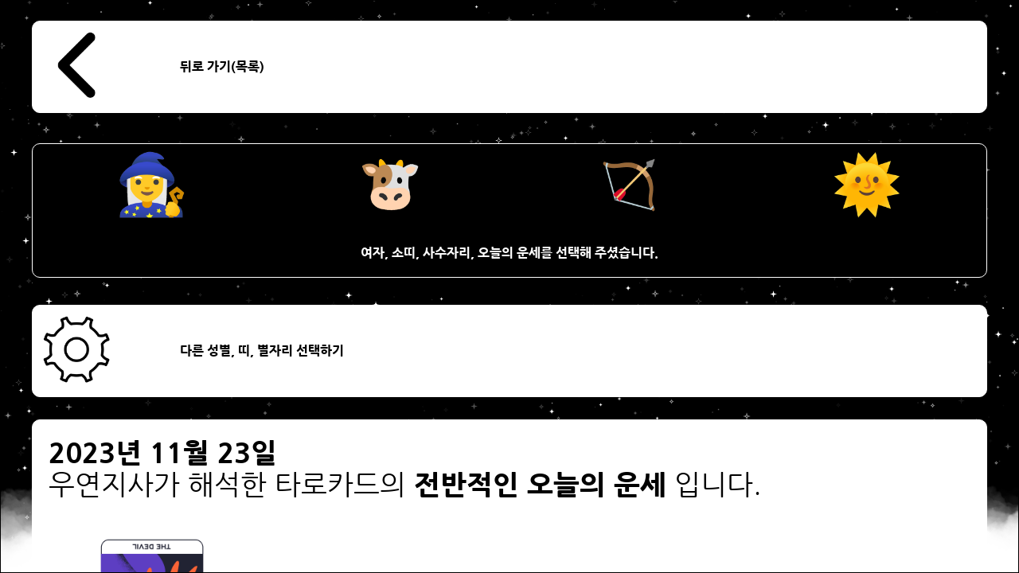

--- FILE ---
content_type: text/html;charset=UTF-8
request_url: https://wyjs.plait.me/main/4/7/30/819/fortune_view.do
body_size: 30008
content:















<!DOCTYPE html>
<html lang="ko">
<head>
<meta charset="UTF-8">
<meta http-equiv="X-UA-Compatible" content="IE=edge">


	
	
		<meta name="robots" content="all" >
	


<meta name="viewport" content="width=device-width,initial-scale=1.0,minimum-scale=1.0,maximum-scale=1.0,user-scalable=no" >


	
		<title>오늘의 운세 ⭐🌙 2023년11월23일 무료 타로카드운세 별자리운세 띠별운세 여자 소띠 사수자리 주간 연간 일간 월간</title>
		<meta property="og:title" content="오늘의 운세 ⭐🌙 2023년11월23일 무료 타로카드운세 별자리운세 띠별운세 여자 소띠 사수자리 주간 연간 일간 월간">
	
	



	
		<meta property="description" content="마음의문을열것같습니다.꽁꽁싸매고누구에게도말하지않았던것을공유하게될것같습니다.그것은그만큼신뢰하는사람이생기거나더…처녀자리 TAURUS AQUARIUS 천칭자리 원숭이띠 PISCES 연간운세 황소자리 게자리 12간지 주간…">
		<meta name="description" content="마음의문을열것같습니다.꽁꽁싸매고누구에게도말하지않았던것을공유하게될것같습니다.그것은그만큼신뢰하는사람이생기거나더…처녀자리 TAURUS AQUARIUS 천칭자리 원숭이띠 PISCES 연간운세 황소자리 게자리 12간지 주간…">
		<meta property="og:description" content="마음의문을열것같습니다.꽁꽁싸매고누구에게도말하지않았던것을공유하게될것같습니다.그것은그만큼신뢰하는사람이생기거나더…처녀자리 TAURUS AQUARIUS 천칭자리 원숭이띠 PISCES 연간운세 황소자리 게자리 12간지 주간…">
	
	




	
		<meta property="og:url" content="https://wyjs.plait.me/main/4/7/30/819/fortune_view.do">
		<link rel="canonical" href="https://wyjs.plait.me/main/4/7/30/819/fortune_view.do">
		<link rel="alternate" hreflang="ko" href="https://wyjs.plait.me/main/4/7/30/819/fortune_view.do" >
	
	


<meta name="keyword" content="우연지사,운세,무료,오늘의운세,주간운세,월간운세,연간운세,타로카드,별자리운세,띠별운세,fortune,luck,TarotCard,Zodiac,horoscope">
<meta name="author" content="plait.me">
<link rel="stylesheet" type="text/css" href="/css/cmmn/font/NanumGothic.css?v=20260120">
<link rel="stylesheet" type="text/css" href="/css/cmmn/cmmn.css?v=20260120">

<link rel="shortcut icon" type="image/x-icon" href="https://wyjs.plait.me/img/cmmn/favicon.ico">
<link rel="icon" href="https://wyjs.plait.me/img/cmmn/favicon.ico">
<link rel="apple-touch-icon" href="https://wyjs.plait.me/img/cmmn/favicon.ico">
<link rel="apple-touch-icon-precomposed" href="https://wyjs.plait.me/img/cmmn/favicon.ico">

<meta property="og:type" content="website">

<meta property="og:image" content="https://wyjs.plait.me/wyjs_og_meta.jpg">
<meta name="naver-site-verification" content="a30cc6a309c4bc526cac9a0c08e5735c573ad13d" >
<meta name="msvalidate.01" content="45F17A9CC03976CAE640DCF3574165AB" >

	<script async src="https://pagead2.googlesyndication.com/pagead/js/adsbygoogle.js?client=ca-pub-7356057899038845" crossorigin="anonymous"></script>
	<script type="text/javascript" src="//t1.daumcdn.net/kas/static/ba.min.js" async></script>
	<style>
		/* 구글 애드센스 광고제한 */
		ins.adsbygoogle[data-ad-status="unfilled"] {
		    display: none !important;
		}
	</style>
	





<link rel="stylesheet" type="text/css" href="/css/main/fortune_view.css?v=20260120">
<link rel="stylesheet" type="text/css" href="/css/main/back_canvas.css?v=20260120">
</head>
<body>

<div style="display:none;">	
	<h1>오늘의 운세 ⭐🌙 2023년11월23일 무료 타로카드운세 별자리운세 띠별운세 여자 소띠 사수자리 주간 연간 일간 월간</h1>
	
	
		
			<h2>오늘의 운세</h2>
		
		
	
	<h3>성별 : 여자</h3>
	<h4>띠별운세 : 소띠</h4>
	<h5>별자리운세 : 사수자리</h5>
	<h6>
		
			
				2023년 11월 23일
			
			
		
	</h6>
</div>

<form id="move_date_choice" name="move_date_choice" method="POST" action="/main/date_choice.do" style="display:none">
	<input type="hidden" id="move_date_choice_gender" name="gender" value="4">
	<input type="hidden" id="move_date_choice_animal" name="animal" value="7">
	<input type="hidden" id="move_date_choice_star" name="star" value="30">
</form>

	<div id="canvas_back_div" class="canvas_back_div">
		<canvas id="canvas_back" class="canvas_back">
		</canvas>
	</div>
	<div id="main_background_div" class="main_background_div">
		<div id="main_background_in_div" class="main_background_in_div">
			<div class="choice_bottom_button_div">
				<table class="choice_bottom_button_div_out_table">
					<tr class="choice_bottom_button_div_out_tr">
						<td class="choice_bottom_button_div_out_td">
								<a href="javascript:void(0);" onclick="move_date_choice_action(null,null,null);" title="뒤로 가기(목록)">
									<div class="choice_bottom_button_div_in_div">
										<table class="choice_bottom_button_div_in_table">
											<tr class="choice_bottom_button_div_in_tr">
												<td class="choice_bottom_button_div_in_left_td">
													<img src="/img/main/button/black/left.png" class="choice_bottom_button_div_in_img" alt="뒤로 가기(목록)">	
												</td>
												<td class="choice_bottom_button_div_in_right_td">
													<b>뒤로 가기(목록)</b>
												</td>
											</tr>
										</table>
									</div>
								</a>
						</td>
					</tr>
					
				</table>
			</div>
			
			<div id="choice_result_div" class="choice_result_div">
				<table id="choice_fortune_table" class="choice_fortune_table">
					<tr id="choice_fortune_img_tr" class="choice_fortune_img_tr">
						<td id="choice_fortune_img_td_gender" class="choice_fortune_img_td">
							<div id="choice_fortune_img_div_gender" class="choice_fortune_img_div">
								<table id="choice_fortune_img_div_table_gender" class="choice_fortune_img_div_table">
									<tr id="choice_fortune_img_div_tr_gender" class="choice_fortune_img_div_tr">
										<td id="choice_fortune_img_div_td_gender" class="choice_fortune_img_div_td">
											<img src="/img/main/gender_icon/white/4.png" class="choice_fortune_img" alt="성별">
										</td>
									</tr>
								</table>
							</div>
							<div id="choice_fortune_img_div_animal" class="choice_fortune_img_div">
								<table id="choice_fortune_img_div_table_animal" class="choice_fortune_img_div_table">
									<tr id="choice_fortune_img_div_tr_animal" class="choice_fortune_img_div_tr">
										<td id="choice_fortune_img_div_td_animal" class="choice_fortune_img_div_td">
											<img src="/img/main/fortune_icon/white/7.png" class="choice_fortune_img" alt="띠">
										</td>
									</tr>
								</table>
							</div>
							<div id="choice_fortune_img_div_star" class="choice_fortune_img_div">
								<table id="choice_fortune_img_div_table_star" class="choice_fortune_img_div_table">
									<tr id="choice_fortune_img_div_tr_star" class="choice_fortune_img_div_tr">
										<td id="choice_fortune_img_div_td_star" class="choice_fortune_img_div_td">
											<img src="/img/main/fortune_icon/white/30.png" class="choice_fortune_img" alt="별자리">
										</td>
									</tr>
								</table>
							</div>
							<div id="choice_fortune_img_div_date" class="choice_fortune_img_div">
								<table id="choice_fortune_img_div_table_date" class="choice_fortune_img_div_table">
									<tr id="choice_fortune_img_div_tr_date" class="choice_fortune_img_div_tr">
										<td id="choice_fortune_img_div_td_date" class="choice_fortune_img_div_td">
											<img src="/img/main/button/white/123.png" class="choice_fortune_img" alt="운세">
										</td>
									</tr>
								</table>
							</div>
						</td>
					</tr>
					<tr id="choice_fortune_tr_result" class="choice_fortune_tr_result">
						<td id="choice_fortune_td_result" class="choice_fortune_td_result">
							<p style="padding:0px;">
								<b>
								여자, 소띠, 사수자리, 
									
										
											오늘의 운세를 선택해 주셨습니다.
										
										
									
								</b>
							</p>
							<p style="padding:0px; display:none;">
								
									
										2023년 11월 23일
										, 오늘의 운세 ,
									
									
								
								 성별 : 여자 , 띠별운세 : 소띠, 별자리운세 : 사수자리
							</p>
						</td>
					</tr>
				</table>
			</div>
			
			
			
			
					<div class="choice_bottom_button_div">
						<table class="choice_bottom_button_div_out_table">
							<tr class="choice_bottom_button_div_out_tr">
								<td class="choice_bottom_button_div_out_td">
										<a href="/main/fortune_choice.do" title="다른 성별, 띠, 별자리 선택하기">
											<div class="choice_bottom_button_div_in_div">
												<table class="choice_bottom_button_div_in_table">
													<tr class="choice_bottom_button_div_in_tr">
														<td class="choice_bottom_button_div_in_left_td">
															<img src="/img/main/button/black/set.png" class="choice_bottom_button_div_in_img" alt="다른 성별, 띠, 별자리 선택하기">	
														</td>
														<td class="choice_bottom_button_div_in_right_td">
															<b>다른 성별, 띠, 별자리 선택하기</b>
														</td>
													</tr>
												</table>
											</div>
										</a>
								</td>
							</tr>
						</table>
					</div>
			
			
			
									<div style="text-align:center; margin: 5px 0px 5px 0px;">
										<ins class="adsbygoogle"
										     style="display:block"
										     data-ad-client="ca-pub-7356057899038845"
										     data-ad-slot="6366385227"
										     data-ad-format="auto"
										     data-full-width-responsive="true"></ins>
										<script>
										     (adsbygoogle = window.adsbygoogle || []).push({});
										</script>
									</div>
			
			
			
			
			
				
				
				<div class="tarot_card_title_div">
					<table class="tarot_card_title_table">
					
						<tr class="tarot_card_content_tr">
							<td class="tarot_card_content_td" colspan="2" style="font-size: 35px;">		
									<b>
									
											
												2023년 11월 23일
											
											
									
									</b><br>
						
						
									우연지사가 해석한 타로카드의 
									<b>
									
										
											전반적인 오늘의 운세
										
										
									
									</b>
									입니다.</b>
							</td>
						</tr>
					
					
							
							
									
										
										
											
										
									
									
									
								
									<tr class="tarot_card_title_tr">
										<td class="tarot_card_title_td_left">
											<img src="/img/main/tarot/back/15.png" class="tarot_card_title_img" alt="the devil">	
										</td>
										<td class="tarot_card_title_td_right">
											<p style="padding:0px;">
												<b>카드명 : the devil</b><br>
												<b>카드방향 : </b>
													
														
														
															역방향
														
													
													<br><br>
													<b>카드 Keyword(의미) : </b> 개방, 긍정적, 반성, 벗어날 수 있는 능력, 출구가 보임
			
											</p>
										</td>
									</tr>
							
							
							
							
							
							
						
						<tr class="tarot_card_content_tr">
							<td class="tarot_card_content_td" colspan="2">
								<p style="padding:0px;">
									<span>여자, 소띠, 사수자리의 
									<b>
									
										
											전반적인 오늘의 운세는
										
										
									
									</b>
									</span>
									<br>
									<br>
									마음의 문을 열 것 같습니다.<br><br> 꽁꽁 싸매고 누구에게도 말하지 않았던 것을 공유하게 될 것 같습니다.<br><br> 그것은 그만큼 신뢰하는 사람이 생기거나 더 이상 비밀로 할 필요가 없어졌기 때문일 것입니다.<br><br> 임금님 귀는 당나귀 귀라고 외치고 나니 속이 시원해질 것 같습니다.<br><br>
								</p>
							</td>
						</tr>
					</table>
				</div>
				
				
					<div class="tarot_card_explain_div">
						<table class="tarot_card_explain_table">
							<tr class="tarot_card_explain_tr">
								<td class="tarot_card_explain_td">
									<p style="padding:0px;">
									타로카드는 점술가(점성술사)에 따라 의미에 대한 해석이 달라질 수 있습니다.
									 우연지사의 해석은 카드에 대한 해석의 일부분일 뿐입니다.
									우연지사의 해석이 공감되는 부분이 없거나 이해가 어렵다면 카드의 의미를 확인하고 자신의 상황에 맞게 다시 해석해보세요.
									</p>
								</td>
							</tr>
						</table>
					</div>
				
				
			
			
			<div id="choice_date_div_top" class="choice_div">
				<table id="choice_date_out_table_top" class="choice_out_table">
					<tr id="choice_date_out_tr_top" class="choice_out_tr">
						<td id="choice_date_out_td_top" class="choice_out_td">
								
									
										<a href="/main/4/7/30/1722/fortune_view.do" title="오늘의 운세">
											<div class="choice_in_div">
												<table class="choice_in_table">
													<tr class="choice_in_tr">
														<td class="choice_in_left_td">
															<img src="/img/main/button/white/123.png" class="choice_in_img" alt="오늘의 운세">	
														</td>
														<td class="choice_in_right_td">
														
															
																
																	<b>오늘의 운세</b>&nbsp;
																
																
															
														
															
															
																
																	2026년 01월 21일
																
																
															
															 바로가기
														</td>
													</tr>
												</table>
											</div>
										</a>
									
								
									
										<a href="/main/4/7/30/1720/fortune_view.do" title="오늘의 운세">
											<div class="choice_in_div">
												<table class="choice_in_table">
													<tr class="choice_in_tr">
														<td class="choice_in_left_td">
															<img src="/img/main/button/white/123.png" class="choice_in_img" alt="오늘의 운세">	
														</td>
														<td class="choice_in_right_td">
														
															
																
																	<b>오늘의 운세</b>&nbsp;
																
																
															
														
															
															
																
																	2026년 01월 20일
																
																
															
															 바로가기
														</td>
													</tr>
												</table>
											</div>
										</a>
									
								
									
										<a href="/main/4/7/30/1721/fortune_view.do" title="주간 운세">
											<div class="choice_in_div">
												<table class="choice_in_table">
													<tr class="choice_in_tr">
														<td class="choice_in_left_td">
															<img src="/img/main/button/white/124.png" class="choice_in_img" alt="주간 운세">	
														</td>
														<td class="choice_in_right_td">
														
															
																
																
																	<b>주간운세</b>&nbsp;
																
															
														
															
															
																
																
																	2026년 01월 26일 ~ 2026년 02월 01일
																
															
															 바로가기
														</td>
													</tr>
												</table>
											</div>
										</a>
									
								
									
										<a href="/main/4/7/30/1713/fortune_view.do" title="주간 운세">
											<div class="choice_in_div">
												<table class="choice_in_table">
													<tr class="choice_in_tr">
														<td class="choice_in_left_td">
															<img src="/img/main/button/white/124.png" class="choice_in_img" alt="주간 운세">	
														</td>
														<td class="choice_in_right_td">
														
															
																
																
																	<b>주간운세</b>&nbsp;
																
															
														
															
															
																
																
																	2026년 01월 19일 ~ 2026년 01월 25일
																
															
															 바로가기
														</td>
													</tr>
												</table>
											</div>
										</a>
									
								
								
								<a href="/main/random_youtube_shots.do" title="유튜브에서 지금부터 일어날 당신의 운세를 확인하세요!" target="_blank">
									<div class="choice_in_div">
										<table class="choice_in_table">
											<tr class="choice_in_tr">
												<td class="choice_in_banner_td">
													<img src="/img/main/button/쇼츠배너버튼.png" class="choice_in_banner_img" alt="유튜브에서 지금부터 일어날 당신의 운세를 확인하세요!" style="max-width:728px;">	
												</td>
											</tr>
										</table>
									</div>
								</a>
								<!-- 
								
									<div class="video-container">
										<iframe src="https://www.youtube.com/embed/SgvDzDlqMLc" 
												title="YouTube video player" frameborder="0" allow="accelerometer; autoplay; clipboard-write; encrypted-media; gyroscope; picture-in-picture; web-share" 
												allowfullscreen>
										</iframe>
									</div>
								
								-->
						</td>
					</tr>
				</table>
			</div>
			<div id="moon_list_div" class="moon_list_div">
				<table class="moon_list_table">
					<tr class="moon_list_title_img_tr">
						<td class="moon_list_title_img_td">
							<img src="/img/main/moon/title/144.png" class="moon_list_title_img" style="max-width:330px;" alt="삭">
						</td>
					</tr>
					<tr class="moon_list_title_content_tr">
						<td class="moon_list_title_content_td">
							<p style="padding:0px;">
								<b>2026년 01월 20일 기준 월력과 운세에 미치는 달(Moon)의 영향력입니다.</b><br><br>
								<b>상태 : </b> 삭(NEW_MOON)<br>
								<b>위상 : </b> 1%<br>
								
								
								
								
								
									<br>
									<b>삭(NEW_MOON)</b>의 영향력으로 인해 일이 종료되거나 새롭게 시작될 확률이 높습니다.<br>
								
								
								
								
								
								
									
									
										<br>
										<b>(별자리의 탄생주기에 따라 운세에 미치는 달의 영향력은 달라질 수 있습니다. 하단의 별자리 탄생주기를 확인해주세요.)</b><br>
									
								
							</p>
						</td>
					</tr>
					<tr class="moon_list_out_tr">
						<td class="moon_list_out_td">
							
							<div id="moon_list_out_button_div" class="moon_list_out_button_div" onclick="moon_list_out_button_div_on_off(this)">
								월력 리스트 보기
							</div>
						</td>
					</tr>
				</table>
			</div>
			
			<div class="star_check_div">
				<table class="star_check_table">
					<tr class="star_check_img_tr">
						<td class="star_check_img_td">
							<img src="/img/main/fortune_icon/white/30.png" class="star_check_img" style="max-width:330px;" alt="사수">
						</td>
					</tr>
					<tr class="star_check_content_tr">
						<td class="star_check_content_td">
							<p style="padding:0px;">
								<b>2026년 01월 20일 기준 사수(sagittarius) 자리의 탄생 주기가 미치는 운세의 영향력입니다.</b><br><br>
								
									
										사수(sagittarius) 자리의 돌아오는 탄생 주기가 미치는 운세의 영향력은 기준일로부터 307일 후에 커질 수 있습니다.<br>
									
									
								
								
							</p>	
						</td>
					</tr>
				</table>
			</div>
			
			<div class="animal_check_div">
				<table class="animal_check_table">
					<tr class="animal_check_img_tr">
						<td class="animal_check_img_td">
							<img src="/img/main/fortune_icon/white/7.png" class="animal_check_img" style="max-width:330px;" alt="소">
						</td>
					</tr>
					<tr class="animal_check_content_tr">
						<td class="animal_check_content_td">
							<p style="padding:0px;">
								<b>2026년 기준 소(cow)띠의 탄생 주기가 미치는 운세의 영향력입니다.</b><br><br>
								
								
								
									
									
									
									
										2026년을 기준으로 소(cow)띠의 <b>다음 삼재는 2031년, 2032년, 2033년</b> 입니다.<br> 
									
								
								
								
								
								
								
								
										<br>2026년 기준 소(cow)띠의 탄생 주기가 미치는 운세의 영향력은 미비할 것 같습니다.<br>
								
							</p>
						</td>
					</tr>
				</table>
			</div>
			<div id="choice_date_div" class="choice_div">
				<table id="choice_date_out_table" class="choice_out_table">
					<tr id="choice_date_out_tr" class="choice_out_tr">
						<td id="choice_date_out_td" class="choice_out_td">
								
									
										<a href="/main/4/7/30/1722/fortune_view.do" title="오늘의 운세">
											<div class="choice_in_div">
												<table class="choice_in_table">
													<tr class="choice_in_tr">
														<td class="choice_in_left_td">
															<img src="/img/main/button/white/123.png" class="choice_in_img" alt="오늘의 운세">	
														</td>
														<td class="choice_in_right_td">
															
																
																	<b>오늘의 운세</b>&nbsp;
																
																
															
															
																
																	2026년 01월 21일
																
																
															
															 바로가기
														</td>
													</tr>
												</table>
											</div>
										</a>
									
								
									
										<a href="/main/4/7/30/1720/fortune_view.do" title="오늘의 운세">
											<div class="choice_in_div">
												<table class="choice_in_table">
													<tr class="choice_in_tr">
														<td class="choice_in_left_td">
															<img src="/img/main/button/white/123.png" class="choice_in_img" alt="오늘의 운세">	
														</td>
														<td class="choice_in_right_td">
															
																
																	<b>오늘의 운세</b>&nbsp;
																
																
															
															
																
																	2026년 01월 20일
																
																
															
															 바로가기
														</td>
													</tr>
												</table>
											</div>
										</a>
									
								
									
										<a href="/main/4/7/30/1721/fortune_view.do" title="주간 운세">
											<div class="choice_in_div">
												<table class="choice_in_table">
													<tr class="choice_in_tr">
														<td class="choice_in_left_td">
															<img src="/img/main/button/white/124.png" class="choice_in_img" alt="주간 운세">	
														</td>
														<td class="choice_in_right_td">
															
																
																
																	<b>주간운세</b>&nbsp;
																
															
															
																
																
																	2026년 01월 26일 ~ 2026년 02월 01일
																
															
															 바로가기
														</td>
													</tr>
												</table>
											</div>
										</a>
									
								
									
										<a href="/main/4/7/30/1713/fortune_view.do" title="주간 운세">
											<div class="choice_in_div">
												<table class="choice_in_table">
													<tr class="choice_in_tr">
														<td class="choice_in_left_td">
															<img src="/img/main/button/white/124.png" class="choice_in_img" alt="주간 운세">	
														</td>
														<td class="choice_in_right_td">
															
																
																
																	<b>주간운세</b>&nbsp;
																
															
															
																
																
																	2026년 01월 19일 ~ 2026년 01월 25일
																
															
															 바로가기
														</td>
													</tr>
												</table>
											</div>
										</a>
									
								
						</td>
					</tr>
				</table>
			</div>
			<div id="choice_bottom_button_div" class="choice_bottom_button_div">
				<table class="choice_bottom_button_div_out_table">
					<tr class="choice_bottom_button_div_out_tr">
						<td class="choice_bottom_button_div_out_td">
								<a href="/main/shuffle_choice.do" title="카드 직접 선택 하기">
									<div class="choice_bottom_button_div_in_div">
										<table class="choice_bottom_button_div_in_table">
											<tr class="choice_bottom_button_div_in_tr">
												<td class="choice_bottom_button_div_in_left_td">
													<img src="/img/main/button/black/tarot.png" class="choice_bottom_button_div_in_img" alt="카드 직접 선택 하기">	
												</td>
												<td class="choice_bottom_button_div_in_right_td">
													<b>카드 직접 선택 하기</b>
												</td>
											</tr>
										</table>
									</div>
								</a>
						</td>
					</tr>
					<tr class="choice_bottom_button_div_out_tr">
						<td class="choice_bottom_button_div_out_td">
								<a href="javascript:void(0);" onclick="move_date_choice_action(null,null,null);" title="뒤로 가기(목록)">
									<div class="choice_bottom_button_div_in_div">
										<table class="choice_bottom_button_div_in_table">
											<tr class="choice_bottom_button_div_in_tr">
												<td class="choice_bottom_button_div_in_left_td">
													<img src="/img/main/button/black/left.png" class="choice_bottom_button_div_in_img" alt="뒤로 가기(목록)">	
												</td>
												<td class="choice_bottom_button_div_in_right_td">
													<b>뒤로 가기(목록)</b>
												</td>
											</tr>
										</table>
									</div>
								</a>
						</td>
					</tr>
					<tr class="choice_bottom_button_div_out_tr">
						<td class="choice_bottom_button_div_out_td">
								<a href="/main/fortune_choice.do" title="다른 성별, 띠, 별자리 선택하기">
									<div class="choice_bottom_button_div_in_div">
										<table class="choice_bottom_button_div_in_table">
											<tr class="choice_bottom_button_div_in_tr">
												<td class="choice_bottom_button_div_in_left_td">
													<img src="/img/main/button/black/set.png" class="choice_bottom_button_div_in_img" alt="다른 성별, 띠, 별자리 선택하기">	
												</td>
												<td class="choice_bottom_button_div_in_right_td">
													<b>다른 성별, 띠, 별자리 선택하기</b>
												</td>
											</tr>
										</table>
									</div>
								</a>
						</td>
					</tr>
					<tr class="choice_bottom_button_div_out_tr">
						<td class="choice_bottom_button_div_out_td">
								<a href="/" title="처음화면으로">
									<div class="choice_bottom_button_div_in_div">
										<table class="choice_bottom_button_div_in_table">
											<tr class="choice_bottom_button_div_in_tr">
												<td class="choice_bottom_button_div_in_left_td">
													<img src="/img/main/button/black/home.png" class="choice_bottom_button_div_in_img" alt="처음화면으로">	
												</td>
												<td class="choice_bottom_button_div_in_right_td">
													<b>처음화면으로</b>
												</td>
											</tr>
										</table>
									</div>
								</a>
						</td>
					</tr>
				</table>
			</div>
			
				<!-- new 우연지사 멀티플렉스 -->
				<ins class="adsbygoogle"
				     style="display:block"
				     data-ad-format="autorelaxed"
				     data-ad-client="ca-pub-7356057899038845"
				     data-ad-slot="9690328192"></ins>
				<script>
				     (adsbygoogle = window.adsbygoogle || []).push({});
				</script>
			
		</div>		
	</div>
	


<script src="/js/cmmn/jquery-3.6.3.min.js"></script>
<script src="/js/cmmn/cmmn.js"></script>

<!-- Global site tag (gtag.js) - Google Analytics -->
<script async src="https://www.googletagmanager.com/gtag/js?id=UA-130180214-1"></script>
<script>
  window.dataLayer = window.dataLayer || [];
  function gtag(){dataLayer.push(arguments);}
  gtag('js', new Date());

  gtag('config', 'UA-130180214-1');
</script>

<!-- NAVER Analytics -->
<script src="//wcs.naver.net/wcslog.js"></script>
<script>
if(!wcs_add) var wcs_add = {};
wcs_add["wa"] = "fe70a009e29820";
wcs_do();
</script>
	<script src="/js/main/main.js?v=20260120"></script>
	<script src="/js/main/fortune_view.js?v=20260120"></script>
	<script src="/js/main/back_canvas.js?v=20260120"></script>
	<script>
	$( document ).ready(function() {
		
		main_design_thema = "star_white";
		
		if(main_design_thema_color_array_target_choice()){
			back_canvas_size_onchange();
			$( window ).resize(function(){
				back_canvas_size_settime_set();
			});
		}
	
	});
	</script>
</body>
</html>

--- FILE ---
content_type: text/html; charset=utf-8
request_url: https://www.google.com/recaptcha/api2/aframe
body_size: 265
content:
<!DOCTYPE HTML><html><head><meta http-equiv="content-type" content="text/html; charset=UTF-8"></head><body><script nonce="waO2TIRfqMPsr-3btYd8ng">/** Anti-fraud and anti-abuse applications only. See google.com/recaptcha */ try{var clients={'sodar':'https://pagead2.googlesyndication.com/pagead/sodar?'};window.addEventListener("message",function(a){try{if(a.source===window.parent){var b=JSON.parse(a.data);var c=clients[b['id']];if(c){var d=document.createElement('img');d.src=c+b['params']+'&rc='+(localStorage.getItem("rc::a")?sessionStorage.getItem("rc::b"):"");window.document.body.appendChild(d);sessionStorage.setItem("rc::e",parseInt(sessionStorage.getItem("rc::e")||0)+1);localStorage.setItem("rc::h",'1768876136524');}}}catch(b){}});window.parent.postMessage("_grecaptcha_ready", "*");}catch(b){}</script></body></html>